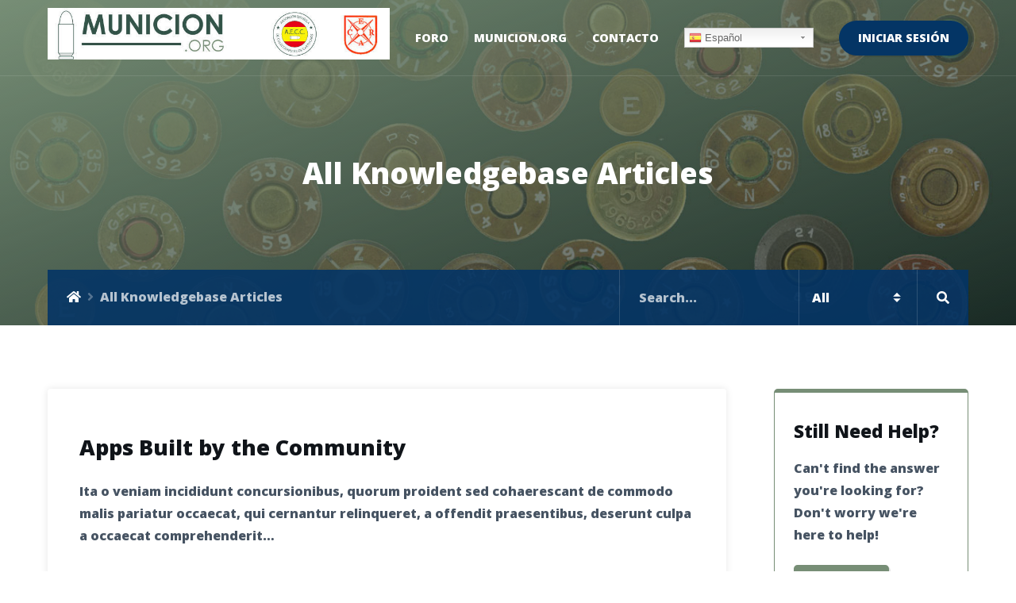

--- FILE ---
content_type: application/javascript
request_url: http://foro.municion.org/wp-content/themes/tessera/js/quote.js?ver=1.0.0
body_size: 2284
content:
(function ($) {
    "use strict";
    var tessera_get_selection = function () {
        var t = '';
        if (window.getSelection) {
            t = window.getSelection();
        } else if (document.getSelection) {
            t = document.getSelection();
        } else if (document.selection) {
            t = document.selection.createRange().text;
        }
        return jQuery.trim(t.toString());
    };

    var is_editor_active = function (editor_id) {
        var editor = '';
        if (typeof tinyMCE == 'undefined') {
            return false;
        }
        if (typeof editor_id == 'undefined') {
            editor = tinyMCE.activeEditor;
        } else {
            editor = tinyMCE.EditorManager.get(editor_id);
        }
        if (editor == null) {
            return false;
        }
        return !editor.isHidden();
    };

    $('#bbpress-forums').find('.tessera-get-quote').on('click', function (e) {
        e.preventDefault();
        var wp_editor = tessera_script_vars.tessera_wp_editor;
        var reply_id = '#' + $(this).data('quote');
        var reply_author = $(this).data('author');
        var reply_url = $(this).data('url');
        var reply_content = tessera_get_selection();

        if (reply_content === "") {
            reply_content = $(reply_id).html();
        }

        reply_content = '[bquote]\n<a href="' + reply_url + '">' + reply_author + ':</a>\n' + reply_content + '\n[/bquote]\n';

        if ((wp_editor == 1) && is_editor_active('bbp_reply_content')) {
            tinyMCE.get('bbp_reply_content').setContent(reply_content);
            $('html, body').animate({
                scrollTop: $('#wp-bbp_reply_content-wrap').offset().top - 60
            }, 500);
        } else {
            reply_content = reply_content.replace(/&nbsp;/g, " ");
            reply_content = reply_content.replace(/<p>|<br>/g, "");
            reply_content = reply_content.replace(/<\/\s*p>/g, "\n");
            reply_content = reply_content.trim();

            $('#bbp_reply_content').val(function (i, text) {
                return reply_content + text;
            });
            $('html, body').animate({
                scrollTop: $('#bbp_reply_content').offset().top - 60
            }, 500);
        }
    });
})(jQuery);